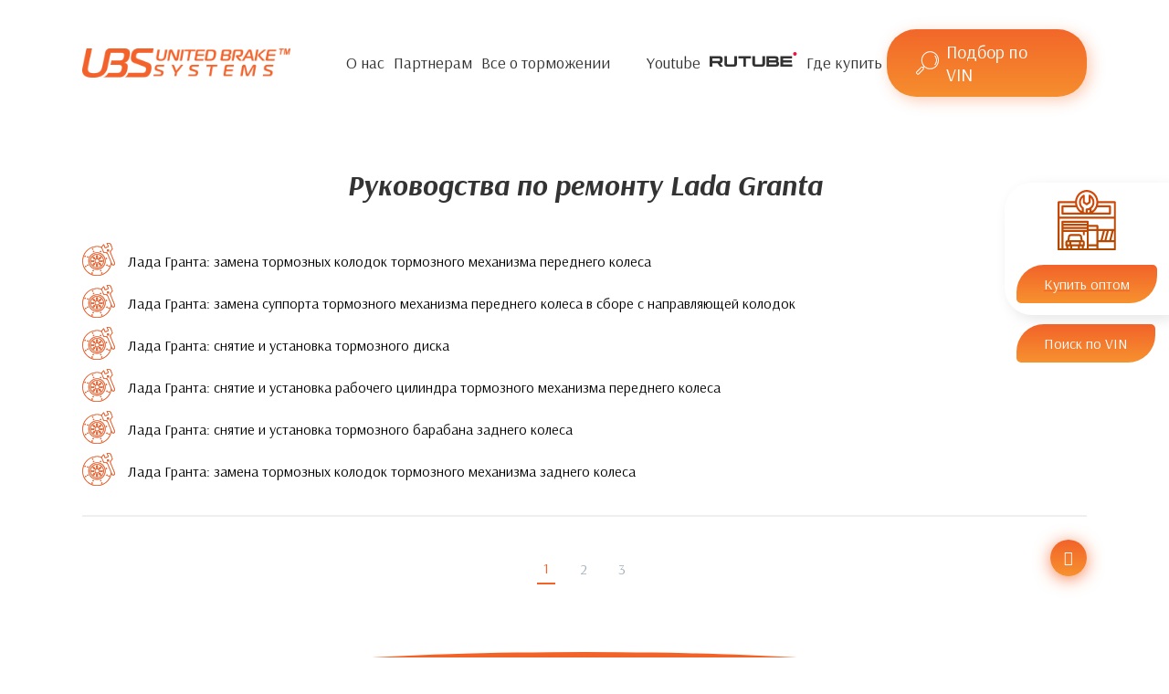

--- FILE ---
content_type: text/html; charset=UTF-8
request_url: https://ubs-rus.com/rukovodstva-po-remontu/granta/
body_size: 15482
content:
<!DOCTYPE html>
<html lang="ru">
<head>
  <!--  showHead-->
  <meta charset="UTF-8"><meta name="robots" content="index, follow" />
<meta name="keywords" content="руководства ремонт тормозная система лада гранта" />
<meta name="description" content="Подробные руководства по ремонту тормозных систем автомобилей Lada Granta (Лада Гранта)" />
<!-- 3 --><link href="/local/templates/ubs_v2/assets/css/vendor/normalize.css?16825761597793" type="text/css"  data-template-style="true"  rel="stylesheet" />
<link href="/local/templates/ubs_v2/assets/css/base.css?17575406742819" type="text/css"  data-template-style="true"  rel="stylesheet" />
<link href="/local/templates/ubs_v2/assets/css/components/button.css?16825761594931" type="text/css"  data-template-style="true"  rel="stylesheet" />
<link href="/local/templates/ubs_v2/assets/css/components/grid.css?168257615973963" type="text/css"  data-template-style="true"  rel="stylesheet" />
<link href="/local/templates/ubs_v2/assets/css/components/nav.css?16825761593253" type="text/css"  data-template-style="true"  rel="stylesheet" />
<link href="/local/templates/ubs_v2/assets/css/components/product-card.css?17062511963176" type="text/css"  data-template-style="true"  rel="stylesheet" />
<link href="/local/templates/ubs_v2/assets/css/components/slider.css?16825761594134" type="text/css"  data-template-style="true"  rel="stylesheet" />
<link href="/local/templates/ubs_v2/assets/css/layout/header.css?16825761596584" type="text/css"  data-template-style="true"  rel="stylesheet" />
<link href="/local/templates/ubs_v2/assets/css/pages/product.css?1682576159425" type="text/css"  data-template-style="true"  rel="stylesheet" />
<link href="/local/templates/ubs_v2/assets/css/app.css?1757540727121889" type="text/css"  data-template-style="true"  rel="stylesheet" />
<link href="/local/media/js/fancybox-3.5.7/jquery.fancybox.min.css?168257611712795" type="text/css"  data-template-style="true"  rel="stylesheet" />
<link href="/local/media/js/auto/styles.css?16825761161119" type="text/css"  data-template-style="true"  rel="stylesheet" />
<link href="/local/templates/ubs_v2/components/bitrix/breadcrumb/ubs/style.css?1682576161490" type="text/css"  data-template-style="true"  rel="stylesheet" />
<link href="/local/templates/ubs_v2/components/bitrix/system.auth.form/ubs/style.css?1682576201443" type="text/css"  data-template-style="true"  rel="stylesheet" />
<link href="/local/templates/ubs_v2/styles.css?16825762011796" type="text/css"  data-template-style="true"  rel="stylesheet" />
<script type="text/javascript">if(!window.BX)window.BX={};if(!window.BX.message)window.BX.message=function(mess){if(typeof mess==='object'){for(let i in mess) {BX.message[i]=mess[i];} return true;}};</script>
<script type="text/javascript">(window.BX||top.BX).message({'JS_CORE_LOADING':'Загрузка...','JS_CORE_NO_DATA':'- Нет данных -','JS_CORE_WINDOW_CLOSE':'Закрыть','JS_CORE_WINDOW_EXPAND':'Развернуть','JS_CORE_WINDOW_NARROW':'Свернуть в окно','JS_CORE_WINDOW_SAVE':'Сохранить','JS_CORE_WINDOW_CANCEL':'Отменить','JS_CORE_WINDOW_CONTINUE':'Продолжить','JS_CORE_H':'ч','JS_CORE_M':'м','JS_CORE_S':'с','JSADM_AI_HIDE_EXTRA':'Скрыть лишние','JSADM_AI_ALL_NOTIF':'Показать все','JSADM_AUTH_REQ':'Требуется авторизация!','JS_CORE_WINDOW_AUTH':'Войти','JS_CORE_IMAGE_FULL':'Полный размер'});</script>

<script type="text/javascript" src="/bitrix/js/main/core/core.js?1686306092486439"></script>

<script>BX.setJSList(['/bitrix/js/main/core/core_ajax.js','/bitrix/js/main/core/core_promise.js','/bitrix/js/main/polyfill/promise/js/promise.js','/bitrix/js/main/loadext/loadext.js','/bitrix/js/main/loadext/extension.js','/bitrix/js/main/polyfill/promise/js/promise.js','/bitrix/js/main/polyfill/find/js/find.js','/bitrix/js/main/polyfill/includes/js/includes.js','/bitrix/js/main/polyfill/matches/js/matches.js','/bitrix/js/ui/polyfill/closest/js/closest.js','/bitrix/js/main/polyfill/fill/main.polyfill.fill.js','/bitrix/js/main/polyfill/find/js/find.js','/bitrix/js/main/polyfill/matches/js/matches.js','/bitrix/js/main/polyfill/core/dist/polyfill.bundle.js','/bitrix/js/main/core/core.js','/bitrix/js/main/polyfill/intersectionobserver/js/intersectionobserver.js','/bitrix/js/main/lazyload/dist/lazyload.bundle.js','/bitrix/js/main/polyfill/core/dist/polyfill.bundle.js','/bitrix/js/main/parambag/dist/parambag.bundle.js']);
</script>
<script type="text/javascript">(window.BX||top.BX).message({'LANGUAGE_ID':'ru','FORMAT_DATE':'DD.MM.YYYY','FORMAT_DATETIME':'DD.MM.YYYY HH:MI:SS','COOKIE_PREFIX':'BITRIX_SM','SERVER_TZ_OFFSET':'10800','UTF_MODE':'Y','SITE_ID':'s1','SITE_DIR':'/','USER_ID':'','SERVER_TIME':'1769688255','USER_TZ_OFFSET':'0','USER_TZ_AUTO':'Y','bitrix_sessid':'f368232e1c1c1b050863c29b4c03ce1f'});</script>


<script type="text/javascript" src="/bitrix/js/main/core/core_fx.js?168510457616888"></script>


<script type="text/javascript" src="/local/media/js/jquery.min.js?168257611785578"></script>
<script type="text/javascript" src="/local/media/js/fancybox-3.5.7/jquery.fancybox.min.js?168257611768253"></script>
<script type="text/javascript" src="/local/media/js/jquery.popupoverlay.js?168257611731000"></script>
<script type="text/javascript" src="/local/media/js/auto/jquery.autocomplete.js?168257611633409"></script>
<script type="text/javascript" src="/local/media/js/slick/slick.min.js?168257611741953"></script>
<script type="text/javascript" src="/local/media/js/jquery.matchHeight-min.js?16825761173380"></script>
<script type="text/javascript" src="/local/media/js/chosen/chosen.jquery.min.js?168257611730138"></script>
<script type="text/javascript" src="/local/media/js/main.js?16825761175380"></script>
<script type="text/javascript" src="/local/media/js/bootstrap.min.js?168257611648944"></script>
<script type="text/javascript" src="/local/media/js/my.js?16825761175067"></script>
<script type="text/javascript">var _ba = _ba || []; _ba.push(["aid", "1b84aa70e8c4db6fa2a622fef2f5328b"]); _ba.push(["host", "ubs-rus.com"]); (function() {var ba = document.createElement("script"); ba.type = "text/javascript"; ba.async = true;ba.src = (document.location.protocol == "https:" ? "https://" : "http://") + "bitrix.info/ba.js";var s = document.getElementsByTagName("script")[0];s.parentNode.insertBefore(ba, s);})();</script>


  <!-- end showHead-->

  <meta name="viewport" content="width=device-width, initial-scale=1, maximum-scale=1.0, user-scalable=no"/>

  <title>Руководства по ремонту тормозных систем Lada Granta (Лада Гранта)</title>
  <meta property="og:title" content="Руководства по ремонту тормозных систем Lada Granta (Лада Гранта)">
  <meta property="og:description" content="Подробные руководства по ремонту тормозных систем автомобилей Lada Granta (Лада Гранта)"/>
  <meta property="og:image" content="https://ubs-rus.com/local/media/img/og-logo.png"/>
  <meta property="og:type" content="website"/>
  <meta property="og:url" content="https://ubs-rus.com/rukovodstva-po-remontu/granta/"/>

  <link href="//fonts.googleapis.com/css?family=Arsenal:400,400i,700,700i&amp;subset=cyrillic" rel="stylesheet">
  <link href="//fonts.googleapis.com/css?family=Exo+2:900&amp;subset=cyrillic" rel="stylesheet">

  <!--  styles-->
    <!--  end styles-->

  <!--link rel="preload" as="style" href="/local/media/fonts/font-awesome-4.7.0/css/font-awesome.min.css" rel=""-->
  <link rel="stylesheet" href="/local/media/fonts/Arsenal/Arsenal.css">
  <link rel="stylesheet" href="/local/media/js/slick/slick.css"/>
  <link rel="stylesheet" href="/local/media/js/chosen/chosen.min.css">
  <link rel="stylesheet" href="/local/media/js/fotorama-4.6.4/fotorama.css">
  <!--  <link rel="stylesheet" href="/local/media/css/style.css?v=138757816">-->
  <!--  <link rel="stylesheet" href="/local/media/css/bootstrap.min.css">-->
  <link rel="stylesheet" href="/local/media/css/main.css">
                                                                                                                                                                                                                                                                                                                                                                                   <meta name="yandex-verification" content="a46446e161540577"/>
  <meta name="yandex-verification" content="26c0cea5c0ddf300"/>
</head>

<body class="inner-page">

<div class="wrapper">
  <!-- BEGIN header -->
  <header class="header" role="banner">
    <div class="header__inner container">
      <div class="header__logo">
        <a href="/">
          <img src="/local/media/img/logo.png">
        </a>
      </div>
      <div class="header__nav s">
        
  <nav class="nav">
    <ul class="nav__list">

              <li class="nav__item">
                      <a href="/about/"
               class="nav__link">О нас            </a>
          
                      <div class="nav__submenu">
              <div class="nav__submenu-inner">
                <ul class="nav__list">
                                      <li class="nav__item">
                      <a href="/produktsiya/"
                         class="nav__link">Тормозные колодки                      </a>
                    </li>
                                      <li class="nav__item">
                      <a href="/catalog/filters/"
                         class="nav__link">Фильтры                      </a>
                    </li>
                                      <li class="nav__item">
                      <a href="/#difference_content"
                         class="nav__link">Отличия серий                      </a>
                    </li>
                                      <li class="nav__item">
                      <a href="/otzyvy/"
                         class="nav__link">Отзывы                      </a>
                    </li>
                                  </ul>
              </div>
            </div>
                  </li>
              <li class="nav__item">
                      <a href="/partner_opt/"
               class="nav__link">Партнерам            </a>
          
                  </li>
              <li class="nav__item">
                      <a href="/stati/"
               class="nav__link">Все о торможении            </a>
          
                      <div class="nav__submenu">
              <div class="nav__submenu-inner">
                <ul class="nav__list">
                                      <li class="nav__item">
                      <a href="/video/"
                         class="nav__link">Видео UBS                      </a>
                    </li>
                                      <li class="nav__item">
                      <a href="/stati/"
                         class="nav__link">Полезные статьи                      </a>
                    </li>
                                  </ul>
              </div>
            </div>
                  </li>
              <li class="nav__item">
                        <a href="https://www.youtube.com/channel/UCxmdGxxWtq10qflwtbqPewQ/videos"
                 class="nav__link nav__link--youtube" target="_blank"
                 rel="nofollow noopener" title="Мы на Youtube">Youtube</a>
            
                  </li>
              <li class="nav__item">
                        <a href="https://rutube.ru/channel/26515679/videos/"
                 class="nav__link nav__link--rutube" target="_blank"
                 rel="nofollow noopener" title="Мы на Rutube"><svg class="freyja_char-header-logo__rutubeDesktop__GOuY8" width="100" viewBox="0 0 125 25" fill="currentColor" xmlns="http://www.w3.org/2000/svg"><path d="M13.9025 6H0V21H3.86952V16.1199H11.2841L14.6671 21H19L15.2695 16.0975C16.4281 15.9176 17.2622 15.4903 17.772 14.8156C18.2817 14.141 18.5366 13.0615 18.5366 11.6222V10.4978C18.5366 9.64318 18.444 8.96855 18.2817 8.45125C18.1195 7.93403 17.8415 7.48425 17.4476 7.07946C17.0305 6.69715 16.5671 6.42729 16.011 6.24737C15.4549 6.08995 14.7597 6 13.9025 6ZM13.2769 12.8141H3.86952V9.30582H13.2769C13.8098 9.30582 14.1805 9.3958 14.3659 9.55321C14.5512 9.71062 14.6671 10.003 14.6671 10.4303V11.6897C14.6671 12.1395 14.5512 12.4318 14.3659 12.5892C14.1805 12.7466 13.8098 12.8141 13.2769 12.8141Z"></path><path d="M24.7575 16.5697V6H21V16.4798C21 17.3343 21.0675 18.0315 21.225 18.5487C21.3825 19.0885 21.6525 19.5382 22.0575 19.9206C22.44 20.3254 22.89 20.5952 23.43 20.7526C23.97 20.9326 24.645 21 25.5 21H34.5C35.3325 21 36.0075 20.9326 36.5475 20.7526C37.0875 20.5952 37.5375 20.3254 37.9425 19.9206C38.325 19.5382 38.595 19.0885 38.7525 18.5487C38.9101 18.0315 39 17.3343 39 16.4798V6H35.2425V16.5697C35.2425 17.0195 35.13 17.3119 34.95 17.4693C34.77 17.6267 34.41 17.6941 33.8925 17.6941H26.1075C25.5675 17.6941 25.2075 17.6267 25.0275 17.4693C24.8475 17.3119 24.7575 17.0195 24.7575 16.5697Z"></path><path d="M51.8487 21V9.30582H59V6H41V9.30582H48.1512V21H51.8487Z"></path><path d="M64.7575 16.5697V6H61V16.4798C61 17.3343 61.0676 18.0315 61.225 18.5487C61.3825 19.0885 61.6525 19.5382 62.0575 19.9206C62.44 20.3254 62.89 20.5952 63.43 20.7526C63.97 20.9326 64.645 21 65.5 21H74.5C75.3325 21 76.0075 20.9326 76.5475 20.7526C77.0875 20.5952 77.5375 20.3254 77.9425 19.9206C78.325 19.5382 78.595 19.0885 78.7525 18.5487C78.91 18.0315 79 17.3343 79 16.4798V6H75.2425V16.5697C75.2425 17.0195 75.13 17.3119 74.95 17.4693C74.7699 17.6267 74.41 17.6941 73.8925 17.6941H66.1075C65.5675 17.6941 65.2075 17.6267 65.0275 17.4693C64.8475 17.3119 64.7575 17.0195 64.7575 16.5697Z"></path><path d="M98.2567 10.3628V10.0705C98.2567 8.67618 97.8964 7.64168 97.1749 6.98951C96.4541 6.33733 95.3054 6 93.7737 6H81V21H94.5169C96.0486 21 97.1974 20.6852 97.9189 20.033C98.6397 19.3808 99 18.3463 99 16.9521V16.6372C99 15.2429 98.6397 14.2534 97.9189 13.6687C97.7835 13.5787 97.6481 13.5112 97.5134 13.4438C97.378 13.3763 97.1749 13.2864 96.9274 13.1964C97.4231 12.9265 97.7609 12.5667 97.9633 12.1619C98.1439 11.7571 98.2567 11.1499 98.2567 10.3628ZM84.7624 12.0045V9.30582H93.165C93.7059 9.30582 94.0663 9.3958 94.2469 9.55321C94.4266 9.71062 94.5169 10.003 94.5169 10.4303V10.8801C94.5169 11.3299 94.4266 11.6222 94.2469 11.7796C94.0663 11.9371 93.7059 12.0045 93.165 12.0045H84.7624ZM84.7624 17.6941V14.9955H93.9309C94.4492 14.9955 94.8096 15.0854 94.9901 15.2429C95.1699 15.4003 95.2828 15.6927 95.2828 16.1199V16.5697C95.2828 17.0195 95.1699 17.3119 94.9901 17.4693C94.8096 17.6267 94.4492 17.6941 93.9309 17.6941H84.7624Z"></path><path d="M104.837 9.30582H117.38V6H101V21H118V17.6941H104.837V15.153H117.081L117.38 11.8471H104.837V9.30582Z"></path><path d="M121.682 5.25234C123.128 5.25234 124.301 4.07656 124.301 2.62617C124.301 1.17578 123.128 0 121.682 0C120.235 0 119.062 1.17578 119.062 2.62617C119.062 4.07656 120.235 5.25234 121.682 5.25234Z" fill="#F41240"></path></svg></a>
            
                  </li>
              <li class="nav__item">
                      <a href="/tsentry-prodazh/"
               class="nav__link">Где купить            </a>
          
                      <div class="nav__submenu">
              <div class="nav__submenu-inner">
                <ul class="nav__list">
                                      <li class="nav__item">
                      <a href="/tsentry-prodazh/rozn/"
                         class="nav__link">Розничные магазины                      </a>
                    </li>
                                      <li class="nav__item">
                      <a href="/tsentry-prodazh/opt/"
                         class="nav__link">Центры оптовых продаж                      </a>
                    </li>
                                  </ul>
              </div>
            </div>
                  </li>
      
      <li class="nav__item btnpomosh"><a href="/pomoshch-spetsialista/" class="nav__link">Помощь в подборе</a>
      </li>
    </ul>
  </nav>
      </div>
      <div class="header__btn">
        <!--        <a href="/pomoshch-spetsialista/" class="btn btn--primary"><span class="btn__text">Помощь в подборе</span></a>-->
        <a href="/searchVin/" class="btn btn--primary"
           onclick="ym(37645840,'reachGoal','vinPodborHeader'); return true;" style="display:flex;">
          <svg width="26" height="26" viewBox="0 0 26 26" fill="none" xmlns="http://www.w3.org/2000/svg"
               style="margin-right: .5rem;">
            <path
              d="M23.0701 2.92915C19.1889 -0.962867 12.8874 -0.971647 8.99538 2.90962C5.23997 6.65461 5.08108 12.6865 8.63403 16.6241L7.87398 17.3841C7.25992 16.77 6.26426 16.7699 5.65013 17.3839C5.65007 17.384 5.65 17.3841 5.64994 17.3841L0.46067 22.5734C-0.153458 23.1875 -0.15359 24.1831 0.460474 24.7973C0.460539 24.7973 0.460605 24.7974 0.46067 24.7975L1.20184 25.5386C1.81591 26.1525 2.8113 26.1525 3.42537 25.5386L8.61463 20.3494C9.22876 19.7353 9.22889 18.7396 8.61483 18.1255C8.61476 18.1255 8.6147 18.1254 8.61463 18.1253L9.37468 17.3653C13.4527 21.0506 19.7461 20.7323 23.4315 16.6543C26.9913 12.7152 26.8322 6.67545 23.0701 2.92915ZM7.87398 19.6077L2.68472 24.7969C2.48003 25.0016 2.14823 25.0016 1.94354 24.7969L1.20237 24.0552C0.998074 23.8506 0.998074 23.5192 1.20237 23.3146L6.39164 18.1253C6.59894 17.9271 6.9255 17.9271 7.13281 18.1253L7.87398 18.867C8.07828 19.0716 8.07828 19.403 7.87398 19.6077ZM22.3295 16.2724C18.8495 19.7522 13.2075 19.7521 9.72764 16.2722C6.24782 12.7922 6.24788 7.15015 9.72784 3.67032C13.2077 0.190566 18.8496 0.190566 22.3295 3.67032C25.8038 7.15264 25.8038 12.7901 22.3295 16.2724Z"
              fill="#fff"/>
            <path
              d="M21.5879 4.40979L20.8467 5.15096C23.5032 7.814 23.5032 12.1248 20.8467 14.7878L21.5879 15.529C24.654 12.4567 24.654 7.48207 21.5879 4.40979Z"
              fill="#fff"/>
          </svg>
          <span class="btn__text">Подбор по VIN</span></a>
      </div>
      <div class="header__menu-btn">
        <button class="nav__btn hamburger" type="button">
          <span class="hamburger__inner">
            <span class="hamburger__bar"></span>
            <span class="hamburger__bar"></span>
            <span class="hamburger__bar"></span>
          </span>
        </button>
      </div>

      <!--    BEGIN breadcrumbs-->
                          <!--    END breadcrumbs-->
    </div>
  </header>
  <!-- END header -->

  <div class="mobile-menu">
    <div class="mobile-menu__inner">
      
  <nav class="nav">
    <ul class="nav__list">

              <li class="nav__item">
                      <a href="/about/"
               class="nav__link">О нас            </a>
          
                      <div class="nav__submenu">
              <div class="nav__submenu-inner">
                <ul class="nav__list">
                                      <li class="nav__item">
                      <a href="/produktsiya/"
                         class="nav__link">Тормозные колодки                      </a>
                    </li>
                                      <li class="nav__item">
                      <a href="/catalog/filters/"
                         class="nav__link">Фильтры                      </a>
                    </li>
                                      <li class="nav__item">
                      <a href="/#difference_content"
                         class="nav__link">Отличия серий                      </a>
                    </li>
                                      <li class="nav__item">
                      <a href="/otzyvy/"
                         class="nav__link">Отзывы                      </a>
                    </li>
                                  </ul>
              </div>
            </div>
                  </li>
              <li class="nav__item">
                      <a href="/stati/"
               class="nav__link">Все о торможении            </a>
          
                      <div class="nav__submenu">
              <div class="nav__submenu-inner">
                <ul class="nav__list">
                                      <li class="nav__item">
                      <a href="/video/"
                         class="nav__link">Видео UBS                      </a>
                    </li>
                                      <li class="nav__item">
                      <a href="/stati/"
                         class="nav__link">Полезные статьи                      </a>
                    </li>
                                  </ul>
              </div>
            </div>
                  </li>
              <li class="nav__item">
                        <a href="https://www.youtube.com/channel/UCxmdGxxWtq10qflwtbqPewQ/videos"
                 class="nav__link nav__link--youtube" target="_blank"
                 rel="nofollow noopener" title="Мы на Youtube">Youtube</a>
            
                  </li>
              <li class="nav__item">
                        <a href="https://rutube.ru/channel/26515679/videos/"
                 class="nav__link nav__link--rutube" target="_blank"
                 rel="nofollow noopener" title="Мы на Rutube"><svg class="freyja_char-header-logo__rutubeDesktop__GOuY8" width="100" viewBox="0 0 125 25" fill="currentColor" xmlns="http://www.w3.org/2000/svg"><path d="M13.9025 6H0V21H3.86952V16.1199H11.2841L14.6671 21H19L15.2695 16.0975C16.4281 15.9176 17.2622 15.4903 17.772 14.8156C18.2817 14.141 18.5366 13.0615 18.5366 11.6222V10.4978C18.5366 9.64318 18.444 8.96855 18.2817 8.45125C18.1195 7.93403 17.8415 7.48425 17.4476 7.07946C17.0305 6.69715 16.5671 6.42729 16.011 6.24737C15.4549 6.08995 14.7597 6 13.9025 6ZM13.2769 12.8141H3.86952V9.30582H13.2769C13.8098 9.30582 14.1805 9.3958 14.3659 9.55321C14.5512 9.71062 14.6671 10.003 14.6671 10.4303V11.6897C14.6671 12.1395 14.5512 12.4318 14.3659 12.5892C14.1805 12.7466 13.8098 12.8141 13.2769 12.8141Z"></path><path d="M24.7575 16.5697V6H21V16.4798C21 17.3343 21.0675 18.0315 21.225 18.5487C21.3825 19.0885 21.6525 19.5382 22.0575 19.9206C22.44 20.3254 22.89 20.5952 23.43 20.7526C23.97 20.9326 24.645 21 25.5 21H34.5C35.3325 21 36.0075 20.9326 36.5475 20.7526C37.0875 20.5952 37.5375 20.3254 37.9425 19.9206C38.325 19.5382 38.595 19.0885 38.7525 18.5487C38.9101 18.0315 39 17.3343 39 16.4798V6H35.2425V16.5697C35.2425 17.0195 35.13 17.3119 34.95 17.4693C34.77 17.6267 34.41 17.6941 33.8925 17.6941H26.1075C25.5675 17.6941 25.2075 17.6267 25.0275 17.4693C24.8475 17.3119 24.7575 17.0195 24.7575 16.5697Z"></path><path d="M51.8487 21V9.30582H59V6H41V9.30582H48.1512V21H51.8487Z"></path><path d="M64.7575 16.5697V6H61V16.4798C61 17.3343 61.0676 18.0315 61.225 18.5487C61.3825 19.0885 61.6525 19.5382 62.0575 19.9206C62.44 20.3254 62.89 20.5952 63.43 20.7526C63.97 20.9326 64.645 21 65.5 21H74.5C75.3325 21 76.0075 20.9326 76.5475 20.7526C77.0875 20.5952 77.5375 20.3254 77.9425 19.9206C78.325 19.5382 78.595 19.0885 78.7525 18.5487C78.91 18.0315 79 17.3343 79 16.4798V6H75.2425V16.5697C75.2425 17.0195 75.13 17.3119 74.95 17.4693C74.7699 17.6267 74.41 17.6941 73.8925 17.6941H66.1075C65.5675 17.6941 65.2075 17.6267 65.0275 17.4693C64.8475 17.3119 64.7575 17.0195 64.7575 16.5697Z"></path><path d="M98.2567 10.3628V10.0705C98.2567 8.67618 97.8964 7.64168 97.1749 6.98951C96.4541 6.33733 95.3054 6 93.7737 6H81V21H94.5169C96.0486 21 97.1974 20.6852 97.9189 20.033C98.6397 19.3808 99 18.3463 99 16.9521V16.6372C99 15.2429 98.6397 14.2534 97.9189 13.6687C97.7835 13.5787 97.6481 13.5112 97.5134 13.4438C97.378 13.3763 97.1749 13.2864 96.9274 13.1964C97.4231 12.9265 97.7609 12.5667 97.9633 12.1619C98.1439 11.7571 98.2567 11.1499 98.2567 10.3628ZM84.7624 12.0045V9.30582H93.165C93.7059 9.30582 94.0663 9.3958 94.2469 9.55321C94.4266 9.71062 94.5169 10.003 94.5169 10.4303V10.8801C94.5169 11.3299 94.4266 11.6222 94.2469 11.7796C94.0663 11.9371 93.7059 12.0045 93.165 12.0045H84.7624ZM84.7624 17.6941V14.9955H93.9309C94.4492 14.9955 94.8096 15.0854 94.9901 15.2429C95.1699 15.4003 95.2828 15.6927 95.2828 16.1199V16.5697C95.2828 17.0195 95.1699 17.3119 94.9901 17.4693C94.8096 17.6267 94.4492 17.6941 93.9309 17.6941H84.7624Z"></path><path d="M104.837 9.30582H117.38V6H101V21H118V17.6941H104.837V15.153H117.081L117.38 11.8471H104.837V9.30582Z"></path><path d="M121.682 5.25234C123.128 5.25234 124.301 4.07656 124.301 2.62617C124.301 1.17578 123.128 0 121.682 0C120.235 0 119.062 1.17578 119.062 2.62617C119.062 4.07656 120.235 5.25234 121.682 5.25234Z" fill="#F41240"></path></svg></a>
            
                  </li>
              <li class="nav__item">
                      <a href="/catalog/"
               class="nav__link">Каталог            </a>
          
                      <div class="nav__submenu">
              <div class="nav__submenu-inner">
                <ul class="nav__list">
                                      <li class="nav__item">
                      <a href="/catalog/tormoznye-diski/"
                         class="nav__link">Тормозные диски                      </a>
                    </li>
                                      <li class="nav__item">
                      <a href="/produktsiya/tormoznye-diski-ubs/"
                         class="nav__link">- Orange                      </a>
                    </li>
                                      <li class="nav__item">
                      <a href="/produktsiya/diski-performance/"
                         class="nav__link">- Performance                      </a>
                    </li>
                                      <li class="nav__item">
                      <a href="/catalog/kolodki/"
                         class="nav__link">Тормозные колодки                      </a>
                    </li>
                                      <li class="nav__item">
                      <a href="/produktsiya/tormoznye-kolodki-ubs/"
                         class="nav__link">- Orange                      </a>
                    </li>
                                      <li class="nav__item">
                      <a href="/produktsiya/performance/"
                         class="nav__link">- Performance                      </a>
                    </li>
                                      <li class="nav__item">
                      <a href="/differences/"
                         class="nav__link">Отличия серий                      </a>
                    </li>
                                  </ul>
              </div>
            </div>
                  </li>
      
      <li class="nav__item btnpomosh"><a href="/pomoshch-spetsialista/" class="nav__link">Помощь в подборе</a>
      </li>
    </ul>
  </nav>
    </div>
  </div>

  
  <!-- BEGIN page-section -->
  <div class="page-section">
    <div class="container">
            <h1 class="page-title">Руководства по ремонту Lada Granta</h1>
    </div>
  </div>
  <!-- END page-section -->




	<div class="articles-btns">
		<div class="container">
			<div class="ab-block">
			</div>
		</div>
	</div>


	<!-- BEGIN articles-section -->
	<div class="articles-section">
		<div class="container">
			<div class="ruk-section-block">

 
	

<div>
				<a id="bx_3218110189_1323" class="ruk-item file-link" href="/rukovodstva-po-remontu/granta/zamena-perednih-tormoznykh-kolodok-granta/">
					Лада Гранта: замена тормозных колодок тормозного механизма переднего колеса				</a>
</div>
 
	

<div>
				<a id="bx_3218110189_1320" class="ruk-item file-link" href="/rukovodstva-po-remontu/granta/zamena-perednego-supporta-granta/">
					Лада Гранта: замена суппорта тормозного механизма переднего колеса в сборе с направляющей колодок				</a>
</div>
 
	

<div>
				<a id="bx_3218110189_1318" class="ruk-item file-link" href="/rukovodstva-po-remontu/granta/snyatie-i-ustanovka-tormoznogo-diska-granta/">
					Лада Гранта: снятие и установка тормозного диска				</a>
</div>
 
	

<div>
				<a id="bx_3218110189_1314" class="ruk-item file-link" href="/rukovodstva-po-remontu/granta/snyatie-i-ustanovka-perdnego-tsilindra-granta/">
					Лада Гранта: снятие и установка рабочего цилиндра тормозного механизма переднего колеса				</a>
</div>
 
	

<div>
				<a id="bx_3218110189_1312" class="ruk-item file-link" href="/rukovodstva-po-remontu/granta/snyatie-i-ustanovka-zadnego-tormoznogo-barabana-granta/">
					Лада Гранта: снятие и установка тормозного барабана заднего колеса				</a>
</div>
 
	

<div>
				<a id="bx_3218110189_1310" class="ruk-item file-link" href="/rukovodstva-po-remontu/granta/zamena-zadnih-tormoznykh-kolodok-granta/">
					Лада Гранта: замена тормозных колодок тормозного механизма заднего колеса				</a>
</div>
 


			</div>
		</div>
	</div>
	<!-- END articles-section -->

	<br />  <div class="pagination-section">
    <div class="container">
      <div class="paginator">

                      <a class="paginator__num paginator__num--current" href="#">1</a>
            
                          <a href="/rukovodstva-po-remontu/granta/?PAGEN_1=2" class="paginator__num ">2</a>
            
                          <a href="/rukovodstva-po-remontu/granta/?PAGEN_1=3" class="paginator__num ">3</a>
            
                        <a href="/rukovodstva-po-remontu/granta/?PAGEN_1=2"
               class="paginator__num--next paginator__num--nav"></a>
          

      </div>
    </div>
  </div>

   
<!-- BEGIN all-popups -->
<div class="all-popups">
  <!-- BEGIN social-fixed -->
    <!-- END social-fixed -->
  
  <!-- BEGIN popup-video -->
    
      <!-- BEGIN popup-form -->
    <div class="popup-form" id="popup-video-forms" style="display: none;">
      <div class="popup-form__header">
        <div class="hs-hamburger hamburger static active popup-video-forms_close">
          <div class="hamburger__line _c _c1"></div>
          <div class="hamburger__line _c _c2"></div>
        </div>
        <!--        TODO video title-->
        <div class="popup-form__title"></div>
      </div>
      <div class="popup-form__content ">
        <div class="videoajax"></div>
      </div>
    </div>
    <!-- END popup-form -->
    <!-- END popup-video -->


  <!-- BEGIN popup-form -->
  <div class="popup-form" id="popup-callback" style="display: none;">
    <div class="popup-form__header">
      <div class="hs-hamburger hamburger static active popup-callback_close">
        <div class="hamburger__line _c _c1"></div>
        <div class="hamburger__line _c _c2"></div>
      </div>
      <div class="popup-form__callback cbk-header">
        <div class="cbk-header__title">Обратная связь</div>
        <div class="cbk-header__desc">Заполните поля ниже и мы свяжемся с вами в ближайшее время</div>
      </div>
    </div>
    <div class="popup-form__content">
      <div class="popup-form__form contacts-form__form">
        <script type="text/javascript">if (window.location.hash != '' && window.location.hash != '#') top.BX.ajax.history.checkRedirectStart('bxajaxid', '9be5d7b02e28feb60ab642691cb777e0')</script><div id="comp_9be5d7b02e28feb60ab642691cb777e0">








<form name="SIMPLE_FORM_3" action="/rukovodstva-po-remontu/granta/" method="POST" enctype="multipart/form-data"><input type="hidden" name="bxajaxid" id="bxajaxid_9be5d7b02e28feb60ab642691cb777e0_8BACKi" value="9be5d7b02e28feb60ab642691cb777e0" /><input type="hidden" name="AJAX_CALL" value="Y" /><script type="text/javascript">
function _processform_8BACKi(){
	if (BX('bxajaxid_9be5d7b02e28feb60ab642691cb777e0_8BACKi'))
	{
		var obForm = BX('bxajaxid_9be5d7b02e28feb60ab642691cb777e0_8BACKi').form;
		BX.bind(obForm, 'submit', function() {BX.ajax.submitComponentForm(this, 'comp_9be5d7b02e28feb60ab642691cb777e0', true)});
	}
	BX.removeCustomEvent('onAjaxSuccess', _processform_8BACKi);
}
if (BX('bxajaxid_9be5d7b02e28feb60ab642691cb777e0_8BACKi'))
	_processform_8BACKi();
else
	BX.addCustomEvent('onAjaxSuccess', _processform_8BACKi);
</script><input type="hidden" name="sessid" id="sessid" value="f368232e1c1c1b050863c29b4c03ce1f" /><input type="hidden" name="WEB_FORM_ID" value="3" />



	


 
	


 
	


 
	


 
	


 
	


 
			<tr>
			<th colspan="2"><b>Защита от автоматического заполнения</b></th>
		</tr>
		<tr>
			<td>&nbsp;</td>
			<td><input type="hidden" name="captcha_sid" value="09f35a850cfd305754491dd9525925de" /><img src="/bitrix/tools/captcha.php?captcha_sid=09f35a850cfd305754491dd9525925de" width="180" height="40" /></td>
		</tr>
		<tr>
			<td>Введите символы с картинки<font color='red'><span class='form-required starrequired'>*</span></font></td>
			<td><input type="text" name="captcha_word" size="30" maxlength="50" value="" class="inputtext" /></td>
		</tr>


							<div class="contacts-form__row">
								<label class="contacts-form__label">Как Вас зовут?</label>
								<input name="form_text_12" value="" class="contacts-form__inpt" type="text" required placeholder="Введите Ваше имя">
							</div>
							<div class="contacts-form__row">
								<label class="contacts-form__label">Ваш номер телефона</label>
								<input name="form_text_13" value="" class="contacts-form__inpt" type="text" placeholder="+7 ХХХ ХХХ ХХ ХХ">
							</div>
							<div class="contacts-form__row">
								<label class="contacts-form__label">Ваш e-mail</label>
								<input name="form_email_14" value="" class="contacts-form__inpt" type="email" required placeholder="mail@site.com">
							</div>


							<div class="contacts-form__row">
								<label class="contacts-form__label">Ваш город</label>
								<input name="form_text_15" value="" class="contacts-form__inpt" type="text" placeholder="Введите ваш город">
							</div>

							<div class="contacts-form__row">
								<label class="contacts-form__label">Комментарий</label>
								<input name="form_text_16" value="" class="contacts-form__inpt" type="text" placeholder="Оставьте комментарий">
							</div>

 



					<div class="tostripbutt ppf-agree">
						<div class="ff-big-block__accept checkbox">
							<input name="form_checkbox_SIMPLE_QUESTION_532[]" value="17"  checked required class="ppf-agree__check" type="checkbox" id="check2419">
							<label class="ppf-agree__label" for="check2419">Согласен с <a class="orange-link" target="_blank" href="/personalnye-dannye/">правилами</a> обработки персональных данных</label>
						</div>

<div style="display:none;">
				<input class="uptostripbutt"  type="submit" name="web_form_submit" value="Сохранить" />
				</div>
						<a class="stripbutt ppf-agree__btn theme-btn theme-btn--orange" href="#">
							<span class="theme-btn__in">
								Отправить <i class="theme-btn__ico-angle-right fa fa-angle-right"></i>
							</span>
						</a>
					</div>






				


</form>
	</div><script type="text/javascript">if (top.BX.ajax.history.bHashCollision) top.BX.ajax.history.checkRedirectFinish('bxajaxid', '9be5d7b02e28feb60ab642691cb777e0');</script><script type="text/javascript">top.BX.ready(BX.defer(function() {window.AJAX_PAGE_STATE = new top.BX.ajax.component('comp_9be5d7b02e28feb60ab642691cb777e0'); top.BX.ajax.history.init(window.AJAX_PAGE_STATE);}))</script>      </div>
    </div>
  </div>
  <!-- END popup-form -->

  <div class="popup-form" id="popup-auth-forms" style="display: none;">
    <div class="popup-form__header">
      <div class="hs-hamburger hamburger static active popup-auth-forms_close ">
        <div class="hamburger__line _c _c1"></div>
        <div class="hamburger__line _c _c2"></div>
      </div>
      <div class="popup-form__title">Вход в личный кабинет</div>
    </div>
    <div class="popup-form__content">
      



<form class="authajax" id="authajax" name="system_auth_form6zOYVN" method="post" target="_top" action="/rukovodstva-po-remontu/granta/">



<div class="popup-form__form contacts-form__form">


<input type="hidden" name="AJAX-ACTION" value="AUTH"/>

	<input type="hidden" name="backurl" value="/rukovodstva-po-remontu/granta/" />
	<input type="hidden" name="AUTH_FORM" value="Y" />
	<input type="hidden" name="TYPE" value="AUTH" />

<div class="authshowerr"></div>

					<div class="contacts-form__row">
						<label class="contacts-form__label">E-mail</label>
						<input name="USER_LOGIN" class="contacts-form__inpt" type="text" placeholder="Введите e-mail">
					</div>
					<div class="contacts-form__row">
						<label class="contacts-form__label">Пароль</label>
						<input  class="contacts-form__inpt" type="password" name="USER_PASSWORD"  autocomplete="off" placeholder="*****">
					</div>

			



			<script>
				BX.ready(function() {
					var loginCookie = BX.getCookie("BITRIX_SM_LOGIN");
					if (loginCookie)
					{
						var form = document.forms["system_auth_form6zOYVN"];
						var loginInput = form.elements["USER_LOGIN"];
						loginInput.value = loginCookie;
					}
				});
			</script>
		
			
 
					<div class="cf-remember">
						<div class="cf-remember__row">
							<input class="cf-remember__check" type="checkbox" id="check2">
							<label class="cf-remember__label" for="check2">Запомнить меня</label>
							<a class="cf-remember__link orange-link" href="/auth/?forgot_password=yes">Забыли пароль?</a>
						</div>
						<a class="tosubmsuath cf-remember__btn theme-btn theme-btn--orange" href="#">
							<span class="theme-btn__in">
								Войти <i class="theme-btn__ico-angle-right fa fa-angle-right"></i>
							</span>
						</a>
					</div>

<div style="display:none;">
<input class="submsuath" type="submit" name="Login" value="" />
</div>


</div>


		

 


	
</form>


      <p class="popup-form__text popup-form__text--center">После регистрации на сайте вам будет доступно отслеживание
        состояния заказов, личный кабинет и другие новые возможности.</p>
      <a class="popup-form__btn-center theme-btn theme-btn--orange popup-reg-forms_open" href="#">
					<span class="theme-btn__in">
						Зарегистрироваться <i class="theme-btn__ico-angle-right fa fa-angle-right"></i>
					</span>
      </a>
    </div>
  </div>

      <!-- BEGIN popup-form -->

    <!-- BEGIN popup-form -->
    <div class="popup-form" id="popup-reg-forms" style="display: none;">
      <div class="popup-form__header">
        <div class="hs-hamburger hamburger static active popup-reg-forms_close">
          <div class="hamburger__line _c _c1"></div>
          <div class="hamburger__line _c _c2"></div>
        </div>
        <div class="popup-form__title">Регистрация на сайте</div>
      </div>
      <div class="popup-form__content ">


        <div class="regajax"></div>

        <div class="social-login">
          <div class="social-login__title">Войти с помощью:</div>
          <div class="social-login__social">
            <a class="social-mini" href="#" target="_blank">
              <i class="fa fa-facebook"></i>
            </a>
            <a class="social-mini" href="#" target="_blank">
              <i class="fa fa-twitter"></i>
            </a>
            <a class="social-mini" href="#" target="_blank">
              <i class="fa fa-odnoklassniki"></i>
            </a>
            <a class="social-mini" href="#" target="_blank">
              <i class="fa fa-vk"></i>
            </a>
            <a class="social-mini" href="#" target="_blank">
              <i class="fa fa-google-plus"></i>
            </a>
          </div>
        </div>


      </div>
    </div>
    <!-- END popup-form -->
  
</div>
<!-- END all-popups -->

  <!-- BEGIN footer -->
  <footer class="footer">
    <div class="section-circle section-circle__top"></div>
    <div class="container">

      <div class="footer-row blocks">
        <div class="col-md-6">
          <div class="ff-big-block__title">Свяжитесь с нами</div>
<div class="ff-big-block__phone">
  <i class="ff-big-block__ico-phone fa fa-phone"></i> +7 (800) 333-10-69
</div>
<div class="ff-big-block__phone">
  <i class="ff-big-block__ico-phone fa fa-phone"></i> +7 (495) 150-09-13
</div>
<div class="ff-big-block__desc">141014, Россия, Московская область, город Мытищи, улица Веры Волошиной, дом 14.</div>        </div>

        <div class="col-md-6">
          <div class="ff-big-block__title">Будьте в курсе</div>
<div class="ff-big-block__desc">Будьте в курсе рынка и технологий: обзоры, рекомендации, аналитика, новинки</div>
<div class="ff-big-block__social">
  <!--<a class="social-mini"
     href="https://www.facebook.com/%D0%A2%D0%BE%D1%80%D0%BC%D0%BE%D0%B7%D0%BD%D1%8B%D0%B5-%D1%81%D0%B8%D1%81%D1%82%D0%B5%D0%BC%D1%8B-UBS-206802826521953/"
     target="_blank">
    <i class="fa fa-facebook"></i>
  </a>-->
  <a class="social-mini" href="https://vk.com/ubsrus" target="_blank">
    <i class="fa fa-vk"></i>
  </a>
  <a class="social-mini" href="https://www.youtube.com/channel/UCxmdGxxWtq10qflwtbqPewQ/videos" target="_blank">
    <i class="fa fa-youtube"></i>
  </a>
  <!--<a class="social-mini" href="https://www.instagram.com/ubsrus/" target="_blank">
    <i class="fa fa-instagram"></i>
  </a>-->
</div>
        </div>
      </div>

      


  

  

  

  

  

  

  

  

  

  

  

  

  

  

  

  
  <div class="footer-row">

    <div class="ff-block">
<div class="ff-block__name">Тормозные диски</div>
<a class="    ff-block__link ff-block__link--dark " href="/produktsiya/tormoznye-diski-ubs/"><i class="ff-block__ico-angle-right fa fa-angle-right"></i> Orange серия</a><a class="    ff-block__link ff-block__link--dark " href="/produktsiya/diski-performance/"><i class="ff-block__ico-angle-right fa fa-angle-right"></i> Performance серия</a></div>
    <div class="ff-block">
<div class="ff-block__name">Тормозные колодки</div>
<a class="    ff-block__link ff-block__link--dark " href="/produktsiya/tormoznye-kolodki-ubs/"><i class="ff-block__ico-angle-right fa fa-angle-right"></i> Orange серия</a><a class="    ff-block__link ff-block__link--dark " href="/produktsiya/performance/"><i class="ff-block__ico-angle-right fa fa-angle-right"></i> Performance серия</a></div>
    <div class="ff-block"><a class="   ff-block__link " href="/tsentry-prodazh/">Где купить</a><a class="   ff-block__link " href="/partner/">Сотрудничество</a><a class="   ff-block__link " href="/kontakty/">Контакты</a></div>
    <div class="ff-block"><a class="    ff-block__link " href="/aktsii/">Акции</a><a class="    ff-block__link " href="/novosti/">Новости</a><a class="    ff-block__link " href="/documents.php">Документы</a></div>
    <div class="ff-block"><a class="     ff-block__link " href="/proekty/">Наши проекты</a><a class="     ff-block__link " href="/kontakty/">Поддержка</a><a class="  selected   ff-block__link " href="/rukovodstva-po-remontu/">Pуководства по ремонту</a></div>

  </div>


						


      <!--Copyright-->
      <div class="footer-row">
        <div class="footer-row__copy">
          © «UBS™: United Brake Systems». <br>Все права защищены.        </div>

        <!--<div class="footer-row__links">
                  </div>-->
      </div>

    </div>
  </footer>
  <!-- END footer -->

  </div>


  <div class="fixed-btn fixed-btn--right fixed-btn--where-to-buy">
    <a href="/partner_opt/" class="d-flex flex-column align-items-center fixed-btn__btn p-2">
      <svg width="64" height="66" viewBox="0 0 64 66" fill="none" xmlns="http://www.w3.org/2000/svg">
        <g clip-path="url(#clip0_4091_19599)">
          <path d="M62.687 12.3715H44.58C44.313 8.99826 42.859 5.85446 40.506 3.56308C38.152 1.2717 35.072 0 31.875 0C28.678 0 25.598 1.2717 23.244 3.56308C20.891 5.85446 19.437 8.99826 19.17 12.3715H1.0625C0.7807 12.3715 0.510503 12.4901 0.311203 12.701C0.111903 12.912 0 13.1982 0 13.4965V65.2465C0 65.5449 0.111903 65.8311 0.311203 66.042C0.510503 66.253 0.7807 66.3715 1.0625 66.3715H62.687C62.969 66.3715 63.24 66.253 63.439 66.042C63.638 65.8311 63.75 65.5449 63.75 65.2465V13.4965C63.75 13.1982 63.638 12.912 63.439 12.701C63.24 12.4901 62.969 12.3715 62.687 12.3715ZM31.875 2.2465C34.214 2.24556 36.487 3.06191 38.343 4.56888C40.199 6.07584 41.533 8.18916 42.138 10.581C42.744 12.9728 42.586 15.5092 41.691 17.7969C40.796 20.0845 39.213 21.9954 37.187 23.233V20.5199C38.312 19.5664 39.19 18.3258 39.737 16.9146C40.285 15.5034 40.485 13.968 40.318 12.4526C40.151 10.9372 39.623 9.49156 38.783 8.25166C37.944 7.01173 36.82 6.01815 35.518 5.36429C35.356 5.28281 35.178 5.24607 34.999 5.25748C34.82 5.26889 34.646 5.3281 34.495 5.42958C34.343 5.53105 34.218 5.6715 34.132 5.83784C34.045 6.00418 34 6.19099 34 6.38087V12.8951L31.875 14.395L29.75 12.8951V6.38087C29.75 6.19104 29.705 6.00429 29.618 5.83803C29.532 5.67177 29.407 5.5314 29.255 5.42999C29.104 5.32858 28.93 5.26942 28.751 5.25803C28.572 5.24665 28.393 5.28339 28.232 5.36486C26.93 6.01875 25.806 7.01232 24.967 8.25216C24.128 9.49206 23.6 10.9376 23.433 12.4529C23.266 13.9682 23.465 15.5036 24.013 16.9147C24.56 18.3258 25.438 19.5664 26.563 20.5199V23.233C24.537 21.9954 22.954 20.0845 22.059 17.7969C21.164 15.5092 21.006 12.9728 21.612 10.581C22.217 8.18916 23.551 6.07584 25.407 4.56888C27.263 3.06191 29.536 2.24556 31.875 2.2465ZM43.464 19.1215H56.313V24.7465H38.914C40.893 23.3538 42.469 21.4065 43.464 19.1215ZM31.875 20.2465C31.593 20.2465 31.323 20.3651 31.124 20.576C30.924 20.787 30.813 21.0732 30.813 21.3715V24.6903C30.091 24.6142 29.379 24.4595 28.687 24.2288V19.9576C28.687 19.7764 28.646 19.5979 28.567 19.4373C28.488 19.2767 28.373 19.1387 28.233 19.0351C27.443 18.4536 26.788 17.6902 26.317 16.8023C25.846 15.9144 25.57 14.9249 25.512 13.9083C25.453 12.8916 25.613 11.8742 25.979 10.9322C26.345 9.99026 26.908 9.14826 27.625 8.46956V13.4965C27.625 13.6817 27.668 13.8641 27.751 14.0273C27.833 14.1906 27.953 14.3298 28.098 14.4325L31.286 16.6825C31.46 16.8058 31.665 16.8715 31.875 16.8715C32.085 16.8715 32.29 16.8058 32.464 16.6825L35.652 14.4325C35.797 14.3298 35.917 14.1906 35.999 14.0273C36.082 13.8641 36.125 13.6817 36.125 13.4965V8.46956C36.842 9.14826 37.405 9.99026 37.771 10.9322C38.137 11.8742 38.297 12.8916 38.238 13.9083C38.18 14.9249 37.904 15.9144 37.433 16.8023C36.962 17.6902 36.307 18.4536 35.517 19.0351C35.511 19.0396 35.505 19.0452 35.499 19.0498C34.435 19.8317 33.17 20.2494 31.875 20.2465ZM35.063 21.8418V24.2286C34.371 24.4594 33.659 24.614 32.937 24.6901V22.4271C33.667 22.331 34.381 22.1342 35.063 21.8418ZM24.836 24.7465H6.375V19.1215H20.286C21.281 21.4065 22.857 23.3538 24.836 24.7465ZM10.625 59.6215V57.3715H12.75V59.6215H10.625ZM13.813 64.1215H11.687V61.8715H13.813V64.1215ZM22.313 64.1215H15.937V61.8715H22.313V64.1215ZM23.375 59.6215H14.875V57.3715H23.375V59.6215ZM13.813 55.1215H12.942L13.558 51.2092C13.583 51.0448 13.663 50.8954 13.783 50.7877C13.903 50.68 14.055 50.6211 14.213 50.6215H24.037C24.195 50.6211 24.347 50.68 24.467 50.7877C24.587 50.8954 24.667 51.0448 24.692 51.2092L25.308 55.1215H13.813ZM26.563 64.1215H24.437V61.8715H26.563V64.1215ZM27.625 59.6215H25.5V57.3715H27.625V59.6215ZM31.875 64.1215H28.687V61.8715C28.969 61.8715 29.24 61.753 29.439 61.542C29.638 61.3311 29.75 61.0449 29.75 60.7465V57.3715C29.749 56.775 29.525 56.2031 29.127 55.7813C28.728 55.3595 28.188 55.1222 27.625 55.1215H27.463L26.788 50.8392C26.681 50.1489 26.346 49.5215 25.842 49.0693C25.338 48.6171 24.698 48.3697 24.037 48.3715H14.213C13.552 48.3697 12.912 48.6171 12.408 49.0693C11.904 49.5215 11.569 50.1489 11.462 50.8392L10.7874 55.1215H10.625C10.0616 55.1222 9.5215 55.3595 9.1231 55.7813C8.7248 56.2031 8.5007 56.775 8.5 57.3715V60.7465C8.5 61.0449 8.6119 61.3311 8.8112 61.542C9.0105 61.753 9.2807 61.8715 9.5625 61.8715V64.1215H6.375V46.1215H27.625V49.4965H29.75V46.1215H31.875V64.1215ZM31.875 43.8715H6.375V42.7465H31.875V43.8715ZM31.875 40.4965H6.375V39.3715H31.875V40.4965ZM31.875 37.1215H6.375V35.9965H31.875V37.1215ZM42.5 64.1215H34V61.8715H42.5V64.1215ZM42.5 59.6215H34V44.9965H42.5V59.6215ZM42.5 42.7465H34V40.4965H42.5V42.7465ZM61.625 64.1215H44.625V57.3715H61.625V64.1215ZM51.251 55.1215H49.204L51.811 44.9965H53.859L51.251 55.1215ZM56.061 44.9965H59.171L56.564 55.1215H53.454L56.061 44.9965ZM47.001 55.1215H44.625V44.9965H49.609L47.001 55.1215ZM61.625 55.1215H58.766L61.374 44.9965H61.625V55.1215ZM61.625 42.7465H44.625V39.3715C44.625 39.0732 44.513 38.787 44.314 38.576C44.115 38.3651 43.844 38.2465 43.563 38.2465H34V34.8715C34 34.5732 33.888 34.287 33.689 34.076C33.49 33.8651 33.219 33.7465 32.937 33.7465H5.3125C5.0307 33.7465 4.7605 33.8651 4.5612 34.076C4.3619 34.287 4.25 34.5732 4.25 34.8715V64.1215H2.125V31.4965H61.625V42.7465ZM61.625 29.2465H2.125V14.6215H19.17C19.229 15.3809 19.349 16.1337 19.528 16.8715H5.3125C5.0307 16.8715 4.7605 16.9901 4.5612 17.201C4.3619 17.412 4.25 17.6982 4.25 17.9965V25.8715C4.25 26.1699 4.3619 26.4561 4.5612 26.667C4.7605 26.878 5.0307 26.9965 5.3125 26.9965H57.375C57.657 26.9965 57.927 26.878 58.126 26.667C58.326 26.4561 58.437 26.1699 58.437 25.8715V17.9965C58.437 17.6982 58.326 17.412 58.126 17.201C57.927 16.9901 57.657 16.8715 57.375 16.8715H44.222C44.401 16.1337 44.521 15.3809 44.58 14.6215H61.625V29.2465Z" fill="url(#paint0_linear_4091_19599)"/>
        </g>
        <defs>
          <linearGradient id="paint0_linear_4091_19599" x1="31.875" y1="0" x2="31.875" y2="66.3715" gradientUnits="userSpaceOnUse">
            <stop stop-color="#D4490C"/>
            <stop offset="1" stop-color="#B04800"/>
          </linearGradient>
          <clipPath id="clip0_4091_19599">
            <rect width="64" height="66" fill="white"/>
          </clipPath>
        </defs>
      </svg>

      <span class="items-slide__btn theme-btn theme-btn--orange mt-3" href="/searchVin/"
         onclick="ym(37645840,'reachGoal','vinPodborfixed'); return true;">
        <span class="theme-btn__in">Купить оптом</span>
      </span>
    </a>
    <!--<button class="fixed-btn__btn popup-callback_open" data-popup-ordinal="0" id="open_46396056" title="Написать нам"
            type="button">
      <div class="act-item__ico" style="background-image: url('/local/media/img/ico/message_orange.png')"></div>
    </button>-->
  </div>


      <div class="fixed-btn fixed-btn--right fixed-btn--search-vin">
      <a class="items-slide__btn theme-btn theme-btn--orange" href="/searchVin/"
         onclick="ym(37645840,'reachGoal','vinPodborfixed'); return true;">
        <span class="theme-btn__in">Поиск по VIN</span>
      </a>
      <!--<button class="fixed-btn__btn popup-callback_open" data-popup-ordinal="0" id="open_46396056" title="Написать нам"
              type="button">
        <div class="act-item__ico" style="background-image: url('/local/media/img/ico/message_orange.png')"></div>
      </button>-->
    </div>
  

      <!--Podbor popup-->
    <div class="fixed-btn fixed-btn--left search-block" style="display: none;">
      <button class="fixed-btn__btn search-block__btn" type="button">
        <div class="act-item__ico" style="background-image: url('/local/media/img/ico/ico4.png')"></div>
      </button>
      <div class="search-block__form">
         
	<script>


	$(function(){

	$('.jsauto1').autocomplete({
	    minChars: 2, // Минимальная длина запроса для срабатывания автозаполнения
		    deferRequestBy: 400, // Задержка запроса (мсек), на случай, если мы не хотим слать миллион запросов, пока пользователь печатает. Я обычно ставлю 300.
	    onSelect: function(suggestion){
	        //alert('You selected: ' + suggestion.value + ', ' + suggestion.data);
				$('.sjgetmark').val(suggestion.data);
			$('.jswin').val("");

//$.post ("/local/ajax/getajaxmod.php",{id: suggestion.data}, function(data) {

				$.ajax(
					"/local/ajax/getajaxmod.php",
					{
						type: "post",
						dataType: "json",
						data:{
                id: suggestion.data // поисковая фраза
            }
					}
				).done(function (data) {
						if (data) {

		 //alert(data);

			$('.jsauto2').autocomplete({
	    minChars: 2, // Минимальная длина запроса для срабатывания автозаполнения
		    deferRequestBy: 400, // Задержка запроса (мсек), на случай, если мы не хотим слать миллион запросов, пока пользователь печатает. Я обычно ставлю 300.
	    onSelect: function(suggestion){
	        //alert('You selected: ' + suggestion.value + ', ' + suggestion.data);
				$('.sjgetmodelget').val(suggestion.data);
			$('.jswin').val("");

		},
showNoSuggestionNotice: true,
		// Callback функция, срабатывающая на выбор одного из предложенных вариантов,
    lookup: data, // Список вариантов для локального автозаполнения

});

 }
});

//});


		},
showNoSuggestionNotice: true,
		// Callback функция, срабатывающая на выбор одного из предложенных вариантов,
    lookup: false, // Список вариантов для локального автозаполнения

});


	$('.jsauto2').autocomplete({
	    minChars: 2, // Минимальная длина запроса для срабатывания автозаполнения
		    deferRequestBy: 400, // Задержка запроса (мсек), на случай, если мы не хотим слать миллион запросов, пока пользователь печатает. Я обычно ставлю 300.
	    onSelect: function(suggestion){
	        //alert('You selected: ' + suggestion.value + ', ' + suggestion.data);
				$('.sjgetmodelget').val(suggestion.data);
			$('.jswin').val("");

		},
showNoSuggestionNotice: true,
		// Callback функция, срабатывающая на выбор одного из предложенных вариантов,
    lookup: false, // Список вариантов для локального автозаполнения

});


	});

	</script>

 
<!-- BEGIN mark-filter -->
<section class="mark-filter with-btn">
  <div class="section-circle section-circle__top"></div>
  <div class="section-circle section-circle__bottom">
    <div class="mark-filter__open-btn hidesfilts"><span>Скрыть фильтр</span> <i class="fa fa-angle-up"></i></div>
  </div>
  <div class="container sethidesfilts">

          <h2 class="mark-filter__title">Подбор комплектующих тормозных систем</h2>
        <form class="mark-filter__form" method="GET" action="/filter/#filter-text-sect">
      <div class="mf-block" style="display: none;">
        <div class="mf-block__desc">Марка автомобиля</div>
        <div class="mf-block__select-row">

          <input value="" class="jsauto1 mf-block__inpt-search" type="text"
                 placeholder="поиск по марке авто">
          <input name="makget" class="sjgetmark" type="hidden" value="">
          <!--
						<select class="jsgetmark jsclearf mf-block__select" name="makget" id="">
							<option value="N" checked>Выберите марку</option>
						</select>
<i class="mf-block__ico-arrow-down fa fa-angle-down"></i>
-->

        </div>
      </div>
      <div class="mf-block" style="display: none;">
        <div class="mf-block__desc">Модель автомобиля</div>
        <div class="mf-block__select-row">

          <input value="" class="jsauto2 mf-block__inpt-search" type="text"
                 placeholder="поиск по модели авто">

          <!--
						<select class="jsgetmodel jsclearf mf-block__select" name="modelget" id="">
							<option value="N" checked>Выберите модель</option>
						</select>
						<i class="mf-block__ico-arrow-down fa fa-angle-down"></i>

-->
        </div>
      </div>
      <div class="mf-block" style="display: none;">
        <div class="mf-block__desc">Тип</div>
        <div class="mf-block__select-row">
          <select class="mf-block__select chosen-select" name="typeget" id="">
            <option value="N" checked>Выберите тип</option>
            <option  value="3">Диски
            </option>
            <option  value="2">Колодки
            </option>
          </select>
          <i class="mf-block__ico-arrow-down fa fa-angle-down"></i>
        </div>
      </div>
      <div class="mf-block mf-block--half">
        <div class="mf-block__select-row">
          <i class="mf-block__ico-search fa fa-search"></i>
          <input name="win" value="" class="jswin mf-block__inpt-search js-ubs_auto" type="text"
                 placeholder="Подбор по номеру UBS">
        </div>
      </div>
      <div class="mf-block mf-block--half">
        <div class="mf-block__select-row">
          <i class="mf-block__ico-search fa fa-search"></i>
          <input name="win_oem" value="" class="jswin mf-block__inpt-search" type="text"
                 placeholder="Подбор по OEM">
        </div>
      </div>
      <div class="mark-filter__btns mark-filter__btns--center">
        <button class="theme-btn theme-btn--orange" href="/podbor.php" type="submit">
        <span class="theme-btn__in">Подобрать запчасти <i
                  class="theme-btn__ico-angle-right fa fa-angle-right"></i></span>
        </button>
        <a class="popup-callback_open theme-btn theme-btn--orange-border" href="#">
        <span class="theme-btn__in">Консультация эксперта <i
                  class="theme-btn__ico-angle-right fa fa-angle-right"></i></span>
        </a>
      </div>
      <!--      <input style="display:none;" class="jssettofol2" type="submit">-->

    </form>

  </div>
</section>
<!-- END mark-filter -->        <div class="search-block__btn-close hs-hamburger hamburger static active popup-callback_close">
          <div class="hamburger__line _c _c1"></div>
          <div class="hamburger__line _c _c2"></div>
        </div>
      </div>
    </div>
  
  <!--  Metrics -->
  <!-- Yandex.Metrika counter -->
<script data-skip-moving="true">
  (function (m, e, t, r, i, k, a) {
    m[i] = m[i] || function () {
      (m[i].a = m[i].a || []).push(arguments)
    };
    m[i].l = 1 * new Date();
    k = e.createElement(t), a = e.getElementsByTagName(t)[0], k.async = 1, k.src = r, a.parentNode.insertBefore(k, a)
  })
  (window, document, "script", "https://mc.yandex.ru/metrika/tag.js", "ym");

  ym(37645840, "init", {
    clickmap: true,
    trackLinks: true,
    accurateTrackBounce: true,
    webvisor: true
  });
</script>
<noscript>
  <div><img src="https://mc.yandex.ru/watch/37645840" style="position:absolute; left:-9999px;" alt=""/></div>
</noscript>
<!-- /Yandex.Metrika counter -->

<!-- Facebook Pixel Code -->
<script data-skip-moving="true">
  !function (f, b, e, v, n, t, s) {
    if (f.fbq) return;
    n = f.fbq = function () {
      n.callMethod ?
        n.callMethod.apply(n, arguments) : n.queue.push(arguments)
    };
    if (!f._fbq) f._fbq = n;
    n.push = n;
    n.loaded = !0;
    n.version = '2.0';
    n.queue = [];
    t = b.createElement(e);
    t.async = !0;
    t.src = v;
    s = b.getElementsByTagName(e)[0];
    s.parentNode.insertBefore(t, s)
  }(window, document, 'script',
    'https://connect.facebook.net/en_US/fbevents.js');
  fbq('init', '1082395022140321');
  fbq('track', 'PageView');
</script>
<noscript>
  <img height="1" width="1"
       src="https://www.facebook.com/tr?id=1082395022140321&ev=PageView&noscript=1"/>
</noscript>
<!-- End Facebook Pixel Code -->

<script type="text/javascript">!function () {
    var t = document.createElement("script");
    t.type = "text/javascript", t.async = !0, t.src = "https://vk.com/js/api/openapi.js?169", t.onload = function () {
      VK.Retargeting.Init("VK-RTRG-1216445-bZnCj"), VK.Retargeting.Hit()
    }, document.head.appendChild(t)
  }();</script>
<noscript><img src="https://vk.com/rtrg?p=VK-RTRG-1216445-bZnCj" style="position:fixed; left:-999px;" alt=""/>
</noscript>

<script data-skip-moving="true">
  (function () {
    var ta = document.createElement('script');
    ta.type = 'text/javascript';
    ta.async = true;
    ta.src = 'https://analytics.tiktok.com/i18n/pixel/sdk.js?sdkid=BQV97H2QD5KMHEJ9GQH0';
    var s = document.getElementsByTagName('script')[0];
    s.parentNode.insertBefore(ta, s);
  })();
</script>
  <!--Логин в Метрике-->
  <!--  End Metrics-->
</body>
</html>


--- FILE ---
content_type: text/css
request_url: https://ubs-rus.com/local/templates/ubs_v2/assets/css/components/nav.css?16825761593253
body_size: 1032
content:
.nav__list {
    list-style: none;
    padding: 0;
    margin: 0;
    display: flex;
    flex-direction: column;
}

@media (min-width: 1024px) {
    .nav > .nav__list {
        flex-direction: row;
    }
}

.nav__item {
    position: relative;
    /*margin-left: auto;*/
    /*margin-right: auto;*/
}

.nav__item--search {
    display: flex;
    align-items: center;
}

.nav__item--search:hover path,
.nav__item--search:focus path {
    fill: var(--c-orange);
}

.nav__link {
    display: inline-block;
    position: relative;
    padding: 10px 5px;
    font-size: 18px;
    line-height: 23px;
    color: #F2F2F2;
    text-decoration: none;
    transition: all .2s;
    white-space: nowrap;
}

.nav__link--youtube {
    padding-left: 35px;
    background-image: url(/local/templates/ubs_v2/images/icon/yt-icon.svg);
    background-repeat: no-repeat;
    background-size: 25px;
    background-position: left center;
}

.nav__link:after {
    position: absolute;
    display: block;
    content: '';
    top: 100%;
    left: 0;
    width: 0;
    height: 1px;
    background-color: var(--c-orange);
    transform: translateY(-1px);
    transition: all .2s;
}

.nav__item:hover > .nav__link,
.nav__item:focus > .nav__link {
    color: var(--c-orange);
}

.nav__item:hover .nav__link:after,
.nav__item:focus .nav__link:after {
    width: 100%;
}

.nav__link-text {
    position: relative;
}

.nav__submenu {
    /*display: none;*/
}

.inner-page .header {
    background: #fff;
}

.inner-page .header .nav__submenu-inner {
    background-color: #fff;
}

.inner-page .header .nav__link {
    color: #323232;
}

@media (min-width: 1024px) {
    .nav__item {
        margin-left: auto;
        margin-right: auto;
    }

    .nav__submenu {
        /*display: none;*/
        position: absolute;
        top: 100%;
        left: 50%;
        transform: translate(-50%, 20px);
        padding-top: 20px;
        opacity: 0;
        visibility: hidden;
        transition: all .2s;
        z-index: -1;
    }

    .nav__item:hover .nav__submenu {
        /*display: block;*/
        transform: translate(-50%, 0);
        visibility: visible;
        opacity: 1;
        z-index: 2;
    }

    .nav__submenu-inner {
        background-color: #292929;
        padding: .75rem 2rem .75rem 1.5rem;
        border-radius: 8px;
        box-shadow: 4px 4px 16px rgba(0, 0, 0, 0.25);
    }
}

.nav__submenu .nav__list {
    flex-direction: column;
    justify-content: flex-start;
}

.nav__submenu .nav__item {
    margin: 0;
}

.nav__submenu .nav__link {
    padding-top: 5px;
    padding-bottom: 5px;
}

.nav__submenu .nav__link:after {
    display: none;
}

.mobile-menu {
    position: fixed;
    top: 0;
    right: 0;
    z-index: 15;
    height: 100%;
    width: 100%;
    max-width: 320px;
    transform: translateX(100%);
    transition: all .2s ease;
}

.mobile-menu__inner {
    width: 100%;
    height: 100%;
    background-color: #292929;
    display: flex;
    flex-direction: column;
    padding: 112px 2rem 2rem;
    color: #fff;
}

.mobile-menu__inner .nav {
    overflow-y: scroll;
}

.is-menu-open .mobile-menu {
    transform: translateX(0);
}

/*
TABS*/

.tab-content > .tab-pane {
    display: none;
}

.tab-content > .active {
    display: block;
}

--- FILE ---
content_type: text/css
request_url: https://ubs-rus.com/local/templates/ubs_v2/components/bitrix/breadcrumb/ubs/style.css?1682576161490
body_size: 273
content:
.breadcrumbs {
  position: relative;
  overflow: hidden;
  display: flex;
  align-items: center;
  justify-content: center;
  /*height: 90px;*/
  padding-bottom: 30px;
  font-size: 16px;
  color: #fff;
  margin: 10px 0;
}

.breadcrumbs .container{
  justify-content: center;
}

.breadcrumbs__item {
  padding: 10px 15px;
  color: #fff;
}

.breadcrumbs__link {
  text-decoration: none;
}

.breadcrumbs__link:hover,
.breadcrumbs__link:focus {
  text-decoration: underline;
  color: #f2632a;
}

--- FILE ---
content_type: text/css
request_url: https://ubs-rus.com/local/templates/ubs_v2/styles.css?16825762011796
body_size: 623
content:
.item-open__actions .theme-btn {

    margin: 6px 0 0 !important;

}

.changeshovers .theme-btn--orange {
    color: #f2632a !important;
    background: transparent !important;
    background: transparent !important;
    background: transparent !important;
    background: transparent !important;
    box-shadow: none !important;
}

.changeshovers .theme-btn--orange:hover {
    color: #fff !important;
    background: #f2632a !important;
    background: -moz-linear-gradient(top, #f2632a 0%, #f7922f 100%) !important;
    background: -webkit-linear-gradient(top, #f2632a 0%, #f7922f 100%) !important;
    background: linear-gradient(to bottom, #f2632a 0%, #f7922f 100%) !important;
    box-shadow: 3px 3px 20px -2px #f2632a !important;
}


.changeshovers .theme-btn--orange:hover .slinmore {
display:none;
}



.pageregins .clear {
    clear: both;
}

.pageregins h3 {
    font-size: 18px;
    font-weight: bold;
    color: #4b4b4b;
    border-left: 4px solid #f66126;
    border-right: 4px solid #f66126;
    display: inline-block;
    margin: 50px 0 15px 0;
    padding: 0 15px;
}

.pageregins .federaly li {
    float: left;
    list-style-type: none;
}


.pageregins .partner{
position: relative;
    padding: 10px;
    margin-bottom: 1px;
    display: block;
    width: 100%;
}

.pageregins .partner .title {
    color: #0e131d;
    font-weight: bold;
    text-transform: uppercase;
}
.pageregins .partner a {
    color: #f66025;
    text-decoration: none;
}

.pageregins .partner .logo {
    width: 150px;
    height: 60px;
    position: absolute;
    top: 5px;
    right: 10px;
}

.fixed-btn--search-vin {
    display: block;
    margin-right: 10px;
    top: 90%;
}

@media (min-width: 1024px) {
    .fixed-btn--search-vin {
        margin-right: 10px;
        top: 350px;
    }
}









--- FILE ---
content_type: application/javascript; charset=UTF-8
request_url: https://ubs-rus.com/local/media/js/my.js?16825761175067
body_size: 1486
content:
$(document).ready(function () {

    

    $(document).on('click', '.jsmytabadd', function (e) {
        e.preventDefault();
        var acttab = $(this).attr("data-tab");
        $('.jsmytabadd').removeClass("theme-btn--orange").addClass("theme-btn--tpn-orange");
        $(this).addClass("theme-btn--orange").removeClass("theme-btn--tpn-orange");

        $(".jsmytab").css("display", "none");
        $(".jsmytab[data-tab='" + acttab + "']").css("display", "flex");
        $(".jsmyact").html("");
        $.fn.matchHeight._update();
        $(this).find(".jsmyact").html('<i class="theme-btn__ico-check fa fa-check"></i>');

    });


    $(document).on('click', '.jsshowitems', function (e) {
        e.preventDefault();
        if ($(this).data("show") != "oemses") {
            $(".oemses").hide();
        }
        if ($(this).data("show") != "crosses") {
            $(".crosses").hide();
        }
        var toshow = '.' + $(this).data("show");
        $(toshow).toggle();
    });


    $(document).on('change', '.takesityloc', function (e) {
        var id = $('> :selected', this).data("id");
        if (id == 2785) {
            $('.jstofload4').show();
        } else {
            $('.jstofload4').hide();
        }
    });


    $(document).on('click', '.isfilsselect', function (e) {
        $(".isfilsselect").removeClass("active");
        $(this).addClass("active");
    });


    $(document).on('click', '.jsloadmp', function (e) {

        $(this).addClass("active");
    });




    $(document).on('click', '.stripbutt', function (e) {
        e.preventDefault();

        $(this).parents(".tostripbutt").find(".uptostripbutt").trigger("click");

    });
    $(document).on('click', '.tosubmsuath', function (e) {
        e.preventDefault();
        $(".submsuath").trigger("click");
    });

    $(document).on('click', '.datato', function (e) {
        e.preventDefault();
        $(".datato2").trigger("click");
    });

    $(document).on('click', '.tosubmsreg', function (e) {
        e.preventDefault();
        $(".submsreg").trigger("click");
    });
    $(document).on('click', '.settomyinpjs', function (e) {
        e.preventDefault();
        $(".gettomyinpjs .typefile").trigger("click");
    });
    $(document).on('click', '.setjsform', function (e) {
        e.preventDefault();
        $(".settologin").val($(".gettologin").val());
        $(".setpassjs").val($(".getpassjs").val());
        $(".getjsform").trigger("click");
    });





    // +1call+ //
    $("form.authajax").on("submit", function (e) {
        e.preventDefault();
        var $formfaq = $(this),
            formfaqID = $formfaq.attr("id");
        $("#" + formfaqID).find(".error").hide().html("");
        $.ajax(
            $formfaq.attr("action"), {
                type: "post",
                dataType: "json",
                context: this,
                data: $formfaq.serialize()
            }
        ).done(function (response) {


            if (response && response.STATUS) {

                if (response.STATUS == 'OK') {
                    window.location = window.location;
                } else {
                    $(".authshowerr")
                        .html(response.MESSAGES)
                        .addClass('show');
                }

            }


        });
    });
    // -1call- //





    $('.notshow_anymore').on('click', function () {
        var _t = $(this);
        //$('.sr-not-found-heder').slideUp("slow");
        $.ajax({
            url: '/local/ajax/videoclose.php',
            data: {
                'type': 'header'
            },
            cache: false,
            type: 'POST',
            success: function (data) {
                console.log(data);
                $('.popup-video').css('display', 'none');
            }
        });
    });


    ////// настройки фильтра
    $(document).on('change', '.jsgetmark', function () {

        $(".jsgetmodel").html("");
        $.post("/local/ajax/filter_step2.php", {
            id: $(this).val()
        }, function (data) {
            $(".jsgetmodel").html(data); //отдаст результат скрипта с файла year2.php
        })

    });
    $(document).on('click', '.jssettofol', function (e) {
        e.preventDefault();
        $(".jssettofol2").trigger("click");
    });

    $(document).on('change', '.jsclearf', function (e) {

        $(".jswin").val("");
    });


    $(document).on('click', '.hidesfilts', function (e) {
        e.preventDefault();

        if ($(".sethidesfilts").is(":hidden")) {
            $(".sethidesfilts").show();
            $(this).find('span').text("Скрыть фильтр");

        } else {
            $(".sethidesfilts").hide();
            $(this).find('span').text("Открыть фильтр");
        }

    });
    $('.js-hide').hide();
    $('.js-IconsHeight').matchHeight({
        byRow: false,
    });
    $('.js-TextHeight').matchHeight({
        byRow: true,
    });

    ///////////	

    $('a[data-fancybox="group"]').fancybox();

});
